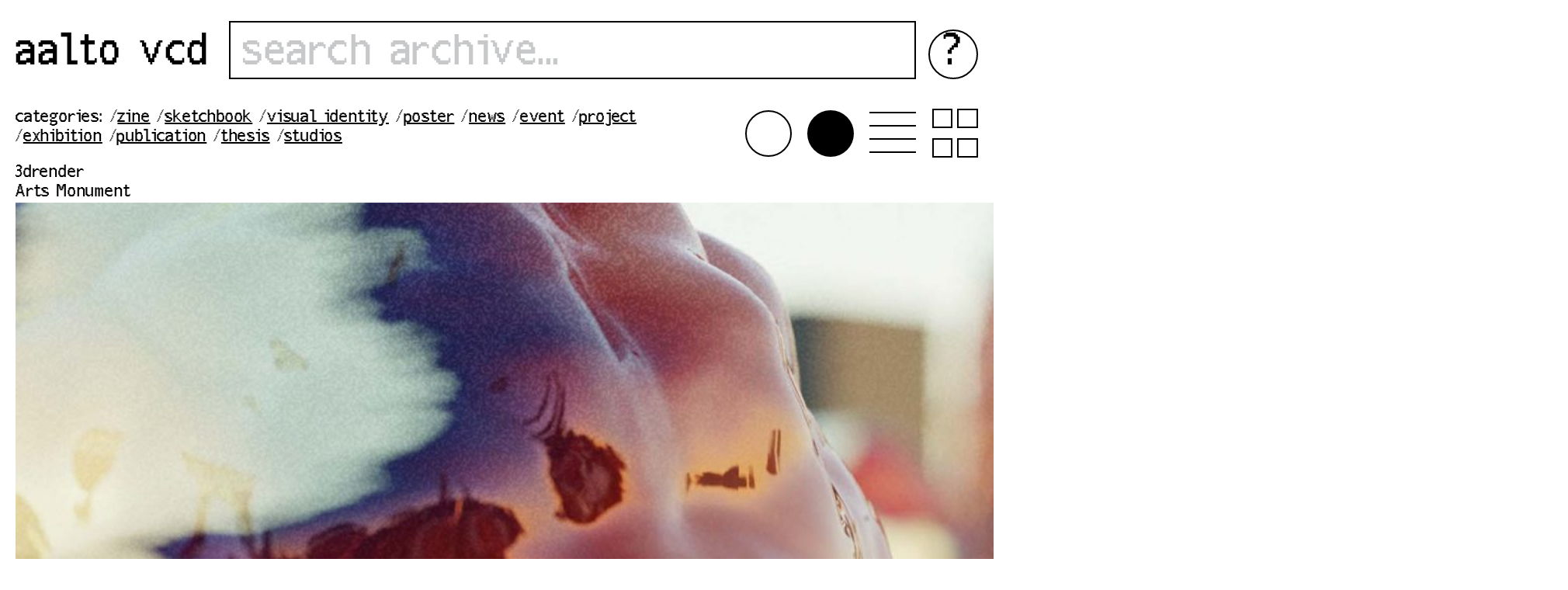

--- FILE ---
content_type: text/html; charset=UTF-8
request_url: https://vcd.aalto.fi/tag/3drender/
body_size: 1880
content:
<!DOCTYPE html>
<html lang="en-US" style="--data-primary:#000000;--data-bg=#ffffff;">
<head>
  <meta charset="UTF-8" />
  <meta name="viewport" content="width=device-width, initial-scale=1" />
  <title>3drender | Aalto VCD</title>
<link rel='dns-prefetch' href='//s.w.org' />
<link rel="alternate" type="application/rss+xml" title="Aalto VCD &raquo; Feed" href="https://vcd.aalto.fi/feed/" />
<link rel="alternate" type="application/rss+xml" title="Aalto VCD &raquo; 3drender Tag Feed" href="https://vcd.aalto.fi/tag/3drender/feed/" />
<link rel='stylesheet' id='wp-block-library-css'  href='https://vcd.aalto.fi/wp-includes/css/dist/block-library/style.min.css?ver=5.5.17' type='text/css' media='all' />
<link rel='stylesheet' id='blankslate-style-css'  href='https://vcd.aalto.fi/wp-content/themes/aaltovcd/style.css?ver=' type='text/css' media='all' />
<link rel='stylesheet' id='styles-css'  href='https://vcd.aalto.fi/wp-content/themes/aaltovcd/dist/css/style.css?ver=' type='text/css' media='all' />
<script type='text/javascript' src='https://vcd.aalto.fi/wp-content/themes/aaltovcd/dist/js/s.min.js?ver=5.5.17' id='scripts-js'></script>
<link rel="https://api.w.org/" href="https://vcd.aalto.fi/wp-json/" /><link rel="alternate" type="application/json" href="https://vcd.aalto.fi/wp-json/wp/v2/tags/459" /><link rel="EditURI" type="application/rsd+xml" title="RSD" href="https://vcd.aalto.fi/xmlrpc.php?rsd" />
<link rel="wlwmanifest" type="application/wlwmanifest+xml" href="https://vcd.aalto.fi/wp-includes/wlwmanifest.xml" /> 
<meta name="generator" content="WordPress 5.5.17" />
</head>
<body class="archive tag tag-3drender tag-459">
  <div class="wrapper hfeed">
      <header class="the-header">
  <div class="site-title">
          <a href="https://vcd.aalto.fi/" title="Aalto VCD" rel="home">Aalto VCD</a>
      </div>
  <div class="site-description hide">
    The Visual Communication Design programme at Aalto University (VCD) is an international learn- ing community committed to investigating new modes of action within visual communication. This archive was established in 2020 as a means to document and share the activity and work of the programme.  </div>
  <div class="the-search">
    <section class="search"><form role="search" method="get" id="search-form" action="https://vcd.aalto.fi/" >
  <label class="screen-reader-text" for="s"></label>
  <input type="search" value="" name="s" id="s" placeholder="search archive..." />
  <input type="submit" id="searchsubmit" value="Go" />
  </form></section>  </div>
  <div class="about-link">
    <a href="./about">?</a>
  </div>
</header>
      <div class="cat-and-view">
  <ul class="cats">
    <li>categories: </li>
    	<li class="cat-item cat-item-480"><a href="https://vcd.aalto.fi/category/zine/">Zine</a>
</li>
	<li class="cat-item cat-item-481"><a href="https://vcd.aalto.fi/category/sketchbook/">Sketchbook</a>
</li>
	<li class="cat-item cat-item-493"><a href="https://vcd.aalto.fi/category/visual-identity/">Visual identity</a>
</li>
	<li class="cat-item cat-item-496"><a href="https://vcd.aalto.fi/category/poster/">Poster</a>
</li>
	<li class="cat-item cat-item-35"><a href="https://vcd.aalto.fi/category/news/">News</a>
</li>
	<li class="cat-item cat-item-2"><a href="https://vcd.aalto.fi/category/event/">Event</a>
</li>
	<li class="cat-item cat-item-3"><a href="https://vcd.aalto.fi/category/project/">Project</a>
</li>
	<li class="cat-item cat-item-223"><a href="https://vcd.aalto.fi/category/exhibition/">Exhibition</a>
</li>
	<li class="cat-item cat-item-4"><a href="https://vcd.aalto.fi/category/publication/">Publication</a>
</li>
	<li class="cat-item cat-item-5"><a href="https://vcd.aalto.fi/category/thesis/">Thesis</a>
</li>
	<li class="cat-item cat-item-351"><a href="https://vcd.aalto.fi/category/studios/">Studios</a>
</li>
  </ul>
  <ul class="views">
    <li><a href="#color-white" class="color"></a></li>
    <li><a href="#color-black" class="color black"></a></li>
    <li><a href="#view-list" class="view list">
      <i></i><i></i><i></i><i></i>
    </a></li>
    <li><a href="#view-grid" class="view grid">
      <i></i><i></i><i></i><i></i>
    </a></li>
  </ul>
  <a class="post-close" href="#post-close">
    <i></i>
    <i></i>
  </a>
  </div>
      <div class="container">
<main id="content">
  <header class="header">
    <h1 class="entry-title">3drender</h1>
    <div class="archive-meta"></div>
  </header>
      <article id="post-2008" class="post-2008 post type-post status-publish format-standard has-post-thumbnail hentry category-studios tag-datavisualization tag-3drender tag-blender tag-3dart tag-3danimation">
  <header>
    <h2 class="entry-title">    <a href="https://vcd.aalto.fi/arts-monument/" title="Arts Monument" rel="bookmark">Arts Monument</a>
    </h2>       </header>
  <div class="entry-summary">
<a href="https://vcd.aalto.fi/arts-monument/" title="Arts Monument"><img width="2000" height="2000" src="https://vcd.aalto.fi/wp-content/uploads/2021/07/01_oniszczuk_lowres.jpg" class="attachment-post-thumbnail size-post-thumbnail wp-post-image" alt="" loading="lazy" srcset="https://vcd.aalto.fi/wp-content/uploads/2021/07/01_oniszczuk_lowres.jpg 2000w, https://vcd.aalto.fi/wp-content/uploads/2021/07/01_oniszczuk_lowres-300x300.jpg 300w, https://vcd.aalto.fi/wp-content/uploads/2021/07/01_oniszczuk_lowres-1024x1024.jpg 1024w, https://vcd.aalto.fi/wp-content/uploads/2021/07/01_oniszczuk_lowres-150x150.jpg 150w, https://vcd.aalto.fi/wp-content/uploads/2021/07/01_oniszczuk_lowres-1536x1536.jpg 1536w" sizes="(max-width: 2000px) 100vw, 2000px" /></a>
</div>  </article>
  </main>
</div>
<footer class="the-footer">
  <div class="arr-up"><a href="#arr-up">&uarr;</a></div>
  <div class="aalto-logo"><a href="https://aalto.fi"><img src="https://vcd.aalto.fi/wp-content/themes/aaltovcd/assets/img/aalto-logo.png" data-src-black="https://vcd.aalto.fi/wp-content/themes/aaltovcd/assets/img/aalto-logo.png" data-src-white="https://vcd.aalto.fi/wp-content/themes/aaltovcd/assets/img/aalto-logo-w.png"></a></div>
</footer>
</div>
<script type='text/javascript' src='https://vcd.aalto.fi/wp-includes/js/wp-embed.min.js?ver=5.5.17' id='wp-embed-js'></script>
</body>
</html>


--- FILE ---
content_type: text/css
request_url: https://vcd.aalto.fi/wp-content/themes/aaltovcd/dist/css/style.css?ver=
body_size: 11306
content:
.hide {
  height: 0;
  left: 0;
  opacity: 0;
  overflow: hidden;
  pointer-events: none;
  position: absolute;
  top: 0;
  width: 0;
}

@font-face {
  font-display: swap;
  font-family: freesans;
  src: url(../../assets/fonts/FreeSans.otf);
}

@font-face {
  font-display: swap;
  font-family: fontlab;
  src: url(../../assets/fonts/Fontlab.otf);
}

.tag {
  font-family: fontlab,"monospace";
  letter-spacing: -.01em;
}

html {
  font-family: freesans,sans-serif;
  background: var(--data-bg);
  color: var(--data-primary);
  font-size: 16px;
  transition: all .2s;
}

body {
  line-height: 1.25;
  overflow-x: hidden;
}

a {
  color: inherit;
  text-decoration: none;
}

.wrapper {
  box-sizing: border-box;
  padding: 1rem;
}

.wrapper .container {
  min-height: calc(100vh - 21.5rem);
}

.cats li {
  display: inline-block;
  list-style-type: none;
  text-transform: lowercase;
}

.cats li:before {
  content: "/";
}

.cats a,
.content a {
  text-decoration: underline;
}

.the-header {
  -ms-flex-align: center;
  align-items: center;
  display: -ms-flexbox;
  display: flex;
  font-size: 2.5rem;
  line-height: 2em;
  margin-bottom: 1rem;
}

.the-header .site-title {
  text-transform: lowercase;
}

.the-header .site-title a:hover {
  border-bottom: 2px solid;
}

.the-header .about-link a {
  -ms-flex-align: center;
  align-items: center;
  border: 2px solid;
  border-radius: 3rem;
  display: -ms-flexbox;
  display: flex;
  height: calc(3rem + 4px);
  -ms-flex-pack: center;
  justify-content: center;
  line-height: 1;
  width: calc(3rem + 4px);
}

.the-search {
  -ms-flex: 1;
  flex: 1;
  margin-left: 1.25rem;
  margin-right: calc(1rem - 4px);
}

.the-search input {
  font-family: fontlab,"monospace";
  letter-spacing: -.01em;
  background-color: var(--data-bg);
  color: var(--data-primary);
  width: 100%;
}

.the-search input[type=search] {
  border: 2px solid;
  box-sizing: border-box;
  font-size: inherit;
  padding: .3em .3em .1em;
}

.the-search input[type=search].no-results {
  border-color: var(--data-primary);
  text-decoration: line-through;
}

.the-search input[type=submit] {
  height: 0;
  left: 0;
  opacity: 0;
  overflow: hidden;
  pointer-events: none;
  position: absolute;
  top: 0;
  width: 0;
}

.the-search input::-webkit-input-placeholder {
  color: #c7c8ca;
}

.the-search input::-moz-placeholder {
  color: #c7c8ca;
}

.the-search input:-ms-input-placeholder {
  color: #c7c8ca;
}

.the-search input::-ms-input-placeholder {
  color: #c7c8ca;
}

.the-search input::placeholder {
  color: #c7c8ca;
}

.page-template-default #s {
  background-color: var(--data-primary);
  pointer-events: none;
}

.page-template-default #s::-webkit-input-placeholder {
  color: transparent;
}

.page-template-default #s::-moz-placeholder {
  color: transparent;
}

.page-template-default #s:-ms-input-placeholder {
  color: transparent;
}

.page-template-default #s::-ms-input-placeholder {
  color: transparent;
}

.page-template-default #s::placeholder {
  color: transparent;
}

.cat-and-view .cats li:first-child:before {
  content: none;
}

.views {
  -ms-flex-align: center;
  align-items: center;
  display: -ms-flexbox;
  display: flex;
  margin-left: auto;
  margin-right: 0;
}

.views li {
  margin-left: 1rem;
}

.views .color {
  background-color: #fff;
  border: 2px solid;
  border-radius: 3rem;
  display: inline-block;
  height: 3rem;
  width: 3rem;
}

.views .color.black {
  background-color: #000;
}

.views .view.list {
  display: inline-block;
  height: 3rem;
  padding-top: .1em;
  text-align: center;
  width: 3rem;
}

.views .view.list i {
  border-top: 2px solid;
  display: block;
  height: 0;
  width: 100%;
}

.views .view.list i:not(:last-child) {
  margin-bottom: .75rem;
}

.views .view.grid {
  display: inline-block;
  text-align: right;
  width: 3rem;
}

.views .view.grid i {
  border: 2px solid;
  box-sizing: border-box;
  display: inline-block;
  height: 1.25rem;
  margin-bottom: .25rem;
  width: 1.33rem;
}

.views .view.grid i:nth-child(2n) {
  margin-left: .3rem;
}

.views .view.grid i:nth-child(3),
.views .view.grid i:nth-child(4) {
  margin-bottom: 0;
}

.post-close {
  display: none;
  -ms-flex: 0 0 3rem;
  flex: 0 0 3rem;
  height: 3rem;
  position: fixed;
  right: 1.25rem;
  width: 3rem;
  z-index: 99;
}

.post-close i {
  background-color: var(--data-primary);
  display: block;
  height: 2px;
  left: -15%;
  position: absolute;
  top: 50%;
  -webkit-transform-origin: 50% 50%;
  transform-origin: 50% 50%;
  width: 130%;
}

.post-close i:first-child {
  -webkit-transform: rotate(-45deg);
  transform: rotate(-45deg);
}

.post-close i:last-child {
  -webkit-transform: rotate(45deg);
  transform: rotate(45deg);
}

.home-blocks {
  margin: 2rem 2px 1rem 4px;
  position: relative;
  width: calc(100% + 2px);
}

.home-blocks .iso-results {
  padding: 0 1rem 1rem;
  position: absolute;
  top: -2rem;
}

.home-blocks.view-grid:before {
  top: -1px;
}

.home-blocks.view-grid:after {
  bottom: -1px;
}

.home-blocks.view-grid:after,
.home-blocks.view-grid:before {
  background: #fff;
  content: "";
  display: block;
  height: 5px;
  left: -2px;
  position: absolute;
  right: -2px;
  z-index: 1;
}

.home-blocks.view-grid .line {
  display: none;
  height: 100%;
  position: absolute;
  top: -1px;
  width: 33.3333%;
  z-index: -1;
}

.home-blocks.view-grid .line.left {
  border-right: 2px solid;
  left: -2px;
}

.home-blocks.view-grid .line.right {
  border-left: 2px solid;
  right: 6px;
}

.home-blocks.view-grid .post-block {
  padding: 1rem;
}

.home-blocks.view-grid .post-block:not(.open) {
  width: 33.33333%;
}

.home-blocks.view-grid .post-block:not(.open).has-post-thumbnail figure {
  height: 0;
  padding-bottom: 100%;
  position: relative;
  width: 100%;
}

.home-blocks.view-grid .post-block:not(.open).has-post-thumbnail figure img {
  height: 100%;
  -o-object-fit: cover;
  object-fit: cover;
  position: absolute;
  width: 100%;
}

.home-blocks.view-grid .post-block:not(.open).has-post-thumbnail .summary {
  height: calc(100% - 2rem);
  left: 1rem;
  opacity: 0;
  position: absolute;
  top: 1rem;
  width: calc(100% - 2rem);
}

.home-blocks.view-grid .post-block:not(.open).has-post-thumbnail .summary .tag.hid {
  display: none;
}

.home-blocks.view-grid .post-block:not(.open).has-post-thumbnail:hover .summary {
  opacity: 1;
}

.home-blocks.view-grid .post-block .summary {
  padding: .75rem;
}

.home-blocks.view-grid .post-block .summary .cats,
.home-blocks.view-grid .post-block .summary .tags,
.home-blocks.view-grid .post-block .summary h3 {
  margin-bottom: 1.5rem;
}

.home-blocks.view-grid .post-block .summary .tags li {
  display: inline-block;
  margin-right: .5em;
}

.home-blocks.view-list {
  margin-left: -1rem;
  margin-right: -1rem;
  width: calc(100% + 2rem + 4px);
}

.home-blocks.view-list .post-block {
  border-color: #000;
  left: 0!important;
  width: 100%;
}

.home-blocks.view-list .post-block.empty-one {
  display: none!important;
}

.home-blocks.view-list .post-block .tags,
.home-blocks.view-list .post-block figure {
  display: none;
}

.home-blocks.view-list .post-block:not(.open) .summary {
  display: -ms-flexbox;
  display: flex;
  padding: .66rem 1rem;
}

.home-blocks.view-list .post-block:not(.open) .summary .cats {
  -ms-flex-preferred-size: 7.5em;
  flex-basis: 7.5em;
  -ms-flex-negative: 0;
  flex-shrink: 0;
}

.home-blocks.view-list .post-block:not(.open) .summary header {
  -ms-flex: 1 1 auto;
  flex: 1 1 auto;
  overflow: hidden;
  width: 100%;
}

.home-blocks.view-list .post-block:not(.open) .summary header h3 {
  overflow: hidden;
  text-overflow: ellipsis;
  white-space: nowrap;
  width: 100%;
}

.home-blocks.view-list .post-block:not(.open) .summary .posted {
  -ms-flex-preferred-size: 20em;
  flex-basis: 20em;
  margin-left: 5%;
  text-align: right;
  white-space: nowrap;
}

html.black #content .iso-wrap:after,
html.black #content .iso-wrap:before,
html.black #content:after,
html.black #content:before {
  background: #000;
}

.post-block {
  background-color: var(--data-bg);
  border: 2px solid;
  box-sizing: border-box;
  display: inline-block;
  margin: -1px -2px;
  position: relative;
}

.post-block.empty-one {
  height: 16vw;
  opacity: 0;
}

.post-block figure img {
  display: block;
  height: 100%;
  -o-object-fit: contain;
  object-fit: contain;
  width: 100%;
}

.post-block .summary {
  box-sizing: border-box;
  color: #000;
  padding: 1rem;
}

.post-block .summary .cats a,
.post-block .summary .tags a {
  position: relative;
  text-decoration: none;
  z-index: 1;
}

.post-block .summary .cats a:hover,
.post-block .summary .tags a:hover {
  text-decoration: underline;
}

.post-block .content {
  display: none;
}

.post-block .bg-link {
  height: 100%;
  left: 0;
  position: absolute;
  top: 0;
  width: 100%;
}

.single-post .iso-results,
.single-post .the-header {
  display: none;
}

.single-post .iso-wrap {
  height: auto!important;
  position: static!important;
}

.single-post .iso-wrap .line {
  display: none;
}

.single-post .home-blocks {
  margin-left: 0;
  margin-right: 0;
  width: 100%;
}

.single-post .home-blocks:after,
.single-post .home-blocks:before {
  display: none;
}

.single-post .cat-and-view .cats {
  visibility: hidden;
}

.single-post .cat-and-view .views {
  margin-right: 4.5rem;
  position: fixed;
  right: 1rem;
  z-index: 3;
}

.single-post .cat-and-view .views li:last-child,
.single-post .cat-and-view .views li:nth-last-child(2) {
  display: none;
}

.single-post .cat-and-view .post-close {
  display: inline-block;
}

.single-post article:not(.open) {
  display: none;
}

.single-post article.open {
  border: 0;
  display: -ms-flexbox;
  display: flex;
  left: 0!important;
  margin: 0;
  padding: 1rem .5rem!important;
  position: static!important;
  top: 0!important;
  width: 100%;
}

.single-post article.open .bg-link,
.single-post article.open .figure-link {
  display: none;
}

.single-post article.open .summary {
  background-color: var(--data-bg)!important;
  border-top: 2px solid var(--data-primary);
  color: var(--data-primary);
  -ms-flex-preferred-size: 20em;
  flex-basis: 20em;
  margin-top: 6em;
  -ms-flex-order: 2;
  order: 2;
  padding-left: 0;
}

.single-post article.open .summary>* {
  margin-bottom: 1rem;
}

.single-post article.open .summary .tags {
  display: block;
}

.single-post article.open .content {
  box-sizing: border-box;
  display: block;
  -ms-flex-preferred-size: calc(100% - 20em);
  flex-basis: calc(100% - 20em);
  -ms-flex-order: 1;
  order: 1;
  padding-bottom: 2rem;
  padding-right: 2rem;
}

.single-post article.open .content .images>* {
  margin-bottom: 2rem;
  max-width: 100%;
}

.single-post article.open .content .images .oembed-wrap {
  height: 0;
  position: relative;
}

.single-post article.open .content .images .oembed-wrap iframe {
  height: 100%;
  left: 0;
  position: absolute;
  top: 0;
  width: 100%;
}

.single-post article.open .content .images iframe,
.single-post article.open .content .images img,
.single-post article.open .content .images video {
  max-width: 100%;
}

.single-post article.open .content .text {
  border-top: 2px solid;
  line-height: 1.25;
  padding-top: 2rem;
}

.page .cat-and-view .cats {
  visibility: hidden;
}

.page .cat-and-view .views li:last-child,
.page .cat-and-view .views li:nth-last-child(2) {
  display: none;
}

.fin {
  font-family: fontlab,"monospace";
  letter-spacing: -.01em;
}

.about-sect {
  font-size: 2.25rem;
}

.about-sect.fin {
  text-indent: 40%;
}

.about-sect.fin>:first-child:before {
  content: "[FINNISH/SUOMI]";
  font-family: freesans;
  font-size: .8rem;
  margin-right: .5em;
}

article.page {
  padding-bottom: 2rem;
}

article.page .entry-sect {
  border-top: 2px solid;
  margin-top: 2rem;
  padding-top: 2rem;
}

article.page .entry-sect .sect-titles {
  font-size: 2.25rem;
  margin-bottom: 1rem;
  text-transform: lowercase;
}

.the-footer {
  -ms-flex-align: center;
  align-items: center;
  display: -ms-flexbox;
  display: flex;
  -ms-flex-pack: justify;
  justify-content: space-between;
  margin-bottom: -2.5rem;
  overflow: hidden;
}

.the-footer .arr-up {
  font-size: 3rem;
}

.the-footer img {
  max-height: 8rem;
  width: auto;
}

@media (min-width:801px) {
  .cat-and-view {
    display: -ms-flexbox;
    display: flex;
    -ms-flex-pack: justify;
    justify-content: space-between;
  }

  .single-post article.open .content .images>:last-child {
    margin-bottom: 1rem;
  }

  .single-post article.open .content .text {
    padding-top: 1rem;
  }
}

@media (min-width:1080px) {
  html {
    font-size: 18px;
  }
}

@media (min-width:1280px) {
  html {
    font-size: 20px;
  }
}

@media (max-width:800px) {
  .wrapper {
    padding: 1rem .5rem;
  }

  .the-header {
    -ms-flex-wrap: wrap;
    flex-wrap: wrap;
  }

  .the-header .site-title {
    -ms-flex-preferred-size: calc(100% - 3rem - 4px);
    flex-basis: calc(100% - 3rem - 4px);
    line-height: 1;
  }

  .the-search {
    -ms-flex-preferred-size: 100%;
    flex-basis: 100%;
    line-height: 1;
    margin-left: 0;
    margin-right: 0;
    -ms-flex-order: 3;
    order: 3;
  }

  .the-search input[type=search] {
    font-size: 1.25rem;
  }

  .views {
    -ms-flex-pack: end;
    justify-content: flex-end;
    margin-top: 1rem;
  }

  .home-blocks .iso-results {
    padding-left: 0;
    top: -1.5rem;
  }

  .home-blocks.view-grid .post-block {
    padding: .5rem;
  }

  .home-blocks.view-list {
    font-size: .8rem;
  }

  .home-blocks.view-list .post-block:not(.open) .summary .cats {
    -ms-flex-preferred-size: 6em;
    flex-basis: 6em;
  }

  .home-blocks.view-list .post-block:not(.open) .summary .posted {
    -ms-flex-preferred-size: 10em;
    flex-basis: 10em;
  }

  .home-blocks.view-list .post-block:not(.open) .summary .posted .posted-title {
    display: none;
  }

  .post-block .summary {
    display: none;
  }

  .single-post .cat-and-view {
    margin-bottom: 1rem;
  }

  .single-post .cat-and-view .cats {
    display: none;
  }

  .single-post .cat-and-view .views {
    margin-top: 0;
    right: 0;
    top: 1rem;
  }

  .single-post .cat-and-view .post-close {
    top: 1rem;
    right: .5rem;
  }

  .single-post article.open {
    -ms-flex-direction: column;
    flex-direction: column;
    padding: 2rem 0 0!important;
  }

  .single-post article.open .content {
    -ms-flex-preferred-size: auto;
    flex-basis: auto;
    padding-right: 0;
  }

  .single-post article.open .summary {
    display: block;
    -ms-flex-preferred-size: auto;
    flex-basis: auto;
    padding: 2rem 0!important;
  }

  .page .cat-and-view {
    margin-bottom: 1rem;
  }

  .page .cat-and-view .cats {
    display: none;
  }

  .about-sect {
    font-size: 1.33rem;
  }

  .about-sect.fin {
    margin-top: 1rem;
  }

  article.page .entry-sect .sect-titles {
    font-size: 1.33rem;
  }
}

@media (min-width:801px) and (max-width:900px) {
  html {
    font-size: 15px;
  }
}
/*# sourceMappingURL=[data-uri] */
